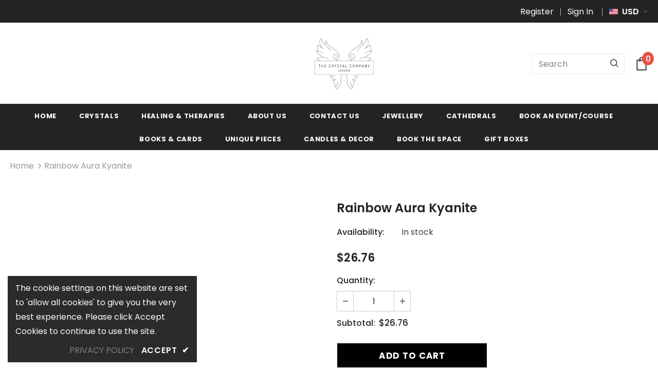

--- FILE ---
content_type: text/css
request_url: https://thecrystalcompany.co.uk/cdn/shop/t/3/assets/ewx-style.css?v=10122969577931949471628525750
body_size: -638
content:
.price-box{
	text-align: center;

}

.featured-inner{
	padding-left: 10%;
	padding-right: 10%}

@media (max-width: 991px){
  .featured-inner{

  }
}